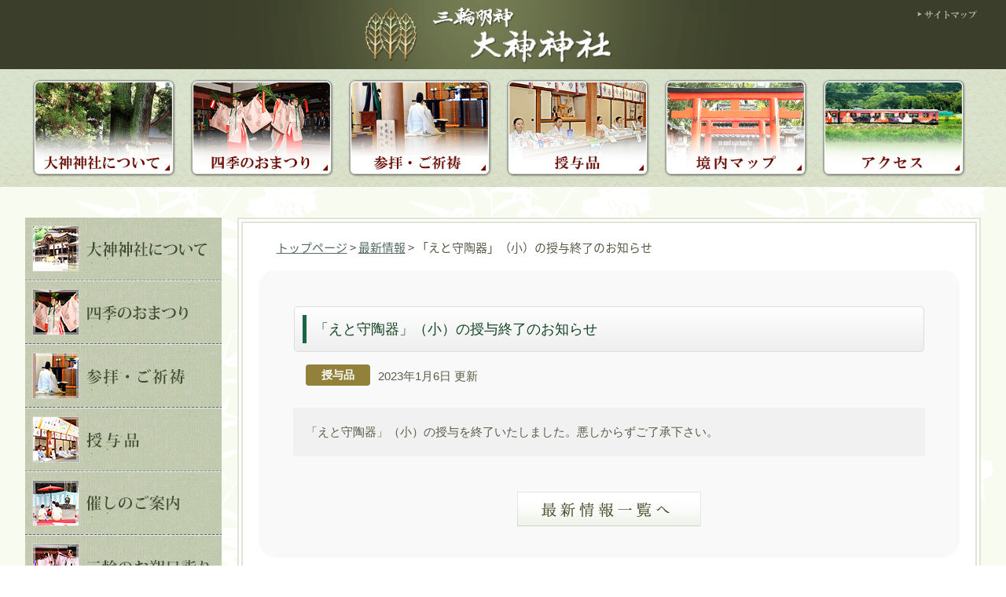

--- FILE ---
content_type: text/html; charset=UTF-8
request_url: https://oomiwa.or.jp/info/juyopick/%E3%80%8C%E3%81%88%E3%81%A8%E5%AE%88%E9%99%B6%E5%99%A8%E3%80%8D%EF%BC%88%E5%B0%8F%EF%BC%89%E3%81%AE%E6%8E%88%E4%B8%8E%E7%B5%82%E4%BA%86%E3%81%AE%E3%81%8A%E7%9F%A5%E3%82%89%E3%81%9B/
body_size: 32412
content:
<!DOCTYPE html>

<!--[if IE 7]>
<html class="ie ie7" lang="ja"
	prefix="og: http://ogp.me/ns#" >
<![endif]-->
<!--[if IE 8]>
<html class="ie ie8" lang="ja"
	prefix="og: http://ogp.me/ns#" >
<![endif]-->
<!--[if !(IE 7) | !(IE 8)  ]><!-->
<html lang="ja"
	prefix="og: http://ogp.me/ns#" >
<!--<![endif]-->
<!-- IE7、8にメディアクエリを適用させる -->
<!--[if lt IE 9]>
<script src="http://css3-mediaqueries-js.googlecode.com/svn/trunk/css3-mediaqueries.js"></script>
<![endif]-->

<head>
<!-- Google Tag Manager -->
<script>(function(w,d,s,l,i){w[l]=w[l]||[];w[l].push({'gtm.start':
new Date().getTime(),event:'gtm.js'});var f=d.getElementsByTagName(s)[0],
j=d.createElement(s),dl=l!='dataLayer'?'&l='+l:'';j.async=true;j.src=
'https://www.googletagmanager.com/gtm.js?id='+i+dl;f.parentNode.insertBefore(j,f);
})(window,document,'script','dataLayer','GTM-T5PJGF');</script>
<!-- End Google Tag Manager -->
	<meta charset="UTF-8" />
	<meta name="viewport" content="width=device-width" />
	<title>「えと守陶器」（小）の授与終了のお知らせ | 大神神社（おおみわじんじゃ）</title>
		
<!-- All in One SEO Pack 2.12 by Michael Torbert of Semper Fi Web Design[997,1027] -->
<meta name="description"  content="「えと守陶器」（小）の授与を終了いたしました。悪しからずご了承下さい。" />

<link rel="canonical" href="https://oomiwa.or.jp/info/juyopick/「えと守陶器」（小）の授与終了のお知らせ/" />
<meta property="og:title" content="「えと守陶器」（小）の授与終了のお知らせ | 大神神社（おおみわじんじゃ）" />
<meta property="og:type" content="article" />
<meta property="og:url" content="https://oomiwa.or.jp/info/juyopick/「えと守陶器」（小）の授与終了のお知らせ/" />
<meta property="og:image" content="https://oomiwa.or.jp/oj01/wp-content/themes/themes/images/social_img.jpg" />
<meta property="og:site_name" content="大和国一之宮 三輪明神 大神神社（おおみわじんじゃ）" />
<meta property="og:description" content="「えと守陶器」（小）の授与を終了いたしました。悪しからずご了承下さい。" />
<meta property="article:published_time" content="2023-01-06T02:40:19Z" />
<meta property="article:modified_time" content="2023-01-06T02:40:19Z" />
<meta name="twitter:card" content="summary" />
<meta name="twitter:title" content="「えと守陶器」（小）の授与終了のお知らせ | 大神神社（おおみわじんじゃ）" />
<meta name="twitter:description" content="「えと守陶器」（小）の授与を終了いたしました。悪しからずご了承下さい。" />
<meta name="twitter:image" content="https://oomiwa.or.jp/oj01/wp-content/themes/themes/images/social_img.jpg" />
<meta itemprop="image" content="https://oomiwa.or.jp/oj01/wp-content/themes/themes/images/social_img.jpg" />
<!-- /all in one seo pack -->
<link rel='dns-prefetch' href='//s.w.org' />
		<script type="text/javascript">
			window._wpemojiSettings = {"baseUrl":"https:\/\/s.w.org\/images\/core\/emoji\/11.2.0\/72x72\/","ext":".png","svgUrl":"https:\/\/s.w.org\/images\/core\/emoji\/11.2.0\/svg\/","svgExt":".svg","source":{"concatemoji":"https:\/\/oomiwa.or.jp\/oj01\/wp-includes\/js\/wp-emoji-release.min.js?ver=5.1"}};
			!function(a,b,c){function d(a,b){var c=String.fromCharCode;l.clearRect(0,0,k.width,k.height),l.fillText(c.apply(this,a),0,0);var d=k.toDataURL();l.clearRect(0,0,k.width,k.height),l.fillText(c.apply(this,b),0,0);var e=k.toDataURL();return d===e}function e(a){var b;if(!l||!l.fillText)return!1;switch(l.textBaseline="top",l.font="600 32px Arial",a){case"flag":return!(b=d([55356,56826,55356,56819],[55356,56826,8203,55356,56819]))&&(b=d([55356,57332,56128,56423,56128,56418,56128,56421,56128,56430,56128,56423,56128,56447],[55356,57332,8203,56128,56423,8203,56128,56418,8203,56128,56421,8203,56128,56430,8203,56128,56423,8203,56128,56447]),!b);case"emoji":return b=d([55358,56760,9792,65039],[55358,56760,8203,9792,65039]),!b}return!1}function f(a){var c=b.createElement("script");c.src=a,c.defer=c.type="text/javascript",b.getElementsByTagName("head")[0].appendChild(c)}var g,h,i,j,k=b.createElement("canvas"),l=k.getContext&&k.getContext("2d");for(j=Array("flag","emoji"),c.supports={everything:!0,everythingExceptFlag:!0},i=0;i<j.length;i++)c.supports[j[i]]=e(j[i]),c.supports.everything=c.supports.everything&&c.supports[j[i]],"flag"!==j[i]&&(c.supports.everythingExceptFlag=c.supports.everythingExceptFlag&&c.supports[j[i]]);c.supports.everythingExceptFlag=c.supports.everythingExceptFlag&&!c.supports.flag,c.DOMReady=!1,c.readyCallback=function(){c.DOMReady=!0},c.supports.everything||(h=function(){c.readyCallback()},b.addEventListener?(b.addEventListener("DOMContentLoaded",h,!1),a.addEventListener("load",h,!1)):(a.attachEvent("onload",h),b.attachEvent("onreadystatechange",function(){"complete"===b.readyState&&c.readyCallback()})),g=c.source||{},g.concatemoji?f(g.concatemoji):g.wpemoji&&g.twemoji&&(f(g.twemoji),f(g.wpemoji)))}(window,document,window._wpemojiSettings);
		</script>
		<style type="text/css">
img.wp-smiley,
img.emoji {
	display: inline !important;
	border: none !important;
	box-shadow: none !important;
	height: 1em !important;
	width: 1em !important;
	margin: 0 .07em !important;
	vertical-align: -0.1em !important;
	background: none !important;
	padding: 0 !important;
}
</style>
	<link rel='stylesheet' id='wp-block-library-css'  href='https://oomiwa.or.jp/oj01/wp-includes/css/dist/block-library/style.min.css?ver=5.1' type='text/css' media='all' />
<link rel='stylesheet' id='flxmap-css'  href='https://oomiwa.or.jp/oj01/wp-content/plugins/wp-flexible-map/css/styles.css?ver=1.17.0' type='text/css' media='all' />
<link rel='stylesheet' id='thickbox-css'  href='https://oomiwa.or.jp/oj01/wp-content/plugins/auto-thickbox-plus/thickbox.min.css?ver=1.9' type='text/css' media='all' />
<script type='text/javascript' src='https://oomiwa.or.jp/oj01/wp-includes/js/jquery/jquery.js?ver=1.12.4'></script>
<script type='text/javascript' src='https://oomiwa.or.jp/oj01/wp-includes/js/jquery/jquery-migrate.min.js?ver=1.4.1'></script>
<script type='text/javascript' src='https://oomiwa.or.jp/oj01/wp-content/plugins/scroll-to-top/js/stt.js?ver=1.0'></script>
<script type='text/javascript' src='https://oomiwa.or.jp/oj01/wp-content/plugins/strx-magic-floating-sidebar-maker/js/debounce.js?ver=5.1'></script>
<script type='text/javascript' src='https://oomiwa.or.jp/oj01/wp-content/plugins/strx-magic-floating-sidebar-maker/js/strx-magic-floating-sidebar-maker.js?ver=5.1'></script>
<script type='text/javascript'>
/* <![CDATA[ */
var thickboxL10n = {"next":"\u6b21\u3078 >","prev":"< \u524d\u3078","image":"\u753b\u50cf","of":"\/","close":"\u9589\u3058\u308b","noiframes":"\u3053\u306e\u6a5f\u80fd\u3067\u306f iframe \u304c\u5fc5\u8981\u3067\u3059\u3002\u73fe\u5728 iframe \u3092\u7121\u52b9\u5316\u3057\u3066\u3044\u308b\u304b\u3001\u5bfe\u5fdc\u3057\u3066\u3044\u306a\u3044\u30d6\u30e9\u30a6\u30b6\u30fc\u3092\u4f7f\u3063\u3066\u3044\u308b\u3088\u3046\u3067\u3059\u3002","loadingAnimation":"https:\/\/oomiwa.sakura.ne.jp\/oomiwa\/oj01\/wp-content\/plugins\/auto-thickbox-plus\/images\/loadingAnimation.gif","closeImage":"https:\/\/oomiwa.sakura.ne.jp\/oomiwa\/oj01\/wp-content\/plugins\/auto-thickbox-plus\/images\/tb-close.png","first":"\u00ab \u6700\u521d"};
/* ]]> */
</script>
<script type='text/javascript' src='https://oomiwa.or.jp/oj01/wp-content/plugins/auto-thickbox-plus/thickbox.min.js?ver=1.9'></script>
<link rel='https://api.w.org/' href='https://oomiwa.or.jp/wp-json/' />
<link rel="EditURI" type="application/rsd+xml" title="RSD" href="https://oomiwa.or.jp/oj01/xmlrpc.php?rsd" />
<link rel="wlwmanifest" type="application/wlwmanifest+xml" href="https://oomiwa.or.jp/oj01/wp-includes/wlwmanifest.xml" /> 
<link rel='prev' title='「開運 三輪宝船（みわたからぶね）」と「招福えと守（白色）」の授与終了のお知らせ' href='https://oomiwa.or.jp/info/juyopick/%e3%80%8c%e7%8e%89%e3%81%8b%e3%81%92%e5%af%b6%e4%be%86%ef%bc%88%e5%b0%8f%ef%bc%89%e3%80%8d%e3%81%a8%e3%80%8c%e5%b1%a0%e8%98%87%e3%80%8d%e3%81%ae%e6%8e%88%e4%b8%8e%e7%b5%82%e4%ba%86%e3%81%ae%e3%81%8a/' />
<link rel='next' title='令和５年１月～３月の三輪山セミナー募集終了のお知らせ' href='https://oomiwa.or.jp/info/%e4%bb%a4%e5%92%8c%ef%bc%95%e5%b9%b4%ef%bc%91%e6%9c%88%ef%bd%9e%ef%bc%93%e6%9c%88%e3%81%ae%e4%b8%89%e8%bc%aa%e5%b1%b1%e3%82%bb%e3%83%9f%e3%83%8a%e3%83%bc%e5%8b%9f%e9%9b%86%e7%b5%82%e4%ba%86%e3%81%ae/' />
<meta name="generator" content="WordPress 5.1" />
<link rel='shortlink' href='https://oomiwa.or.jp/?p=18432' />
<link rel="alternate" type="application/json+oembed" href="https://oomiwa.or.jp/wp-json/oembed/1.0/embed?url=https%3A%2F%2Foomiwa.or.jp%2Finfo%2Fjuyopick%2F%25e3%2580%258c%25e3%2581%2588%25e3%2581%25a8%25e5%25ae%2588%25e9%2599%25b6%25e5%2599%25a8%25e3%2580%258d%25ef%25bc%2588%25e5%25b0%258f%25ef%25bc%2589%25e3%2581%25ae%25e6%258e%2588%25e4%25b8%258e%25e7%25b5%2582%25e4%25ba%2586%25e3%2581%25ae%25e3%2581%258a%25e7%259f%25a5%25e3%2582%2589%25e3%2581%259b%2F" />
<link rel="alternate" type="text/xml+oembed" href="https://oomiwa.or.jp/wp-json/oembed/1.0/embed?url=https%3A%2F%2Foomiwa.or.jp%2Finfo%2Fjuyopick%2F%25e3%2580%258c%25e3%2581%2588%25e3%2581%25a8%25e5%25ae%2588%25e9%2599%25b6%25e5%2599%25a8%25e3%2580%258d%25ef%25bc%2588%25e5%25b0%258f%25ef%25bc%2589%25e3%2581%25ae%25e6%258e%2588%25e4%25b8%258e%25e7%25b5%2582%25e4%25ba%2586%25e3%2581%25ae%25e3%2581%258a%25e7%259f%25a5%25e3%2582%2589%25e3%2581%259b%2F&#038;format=xml" />
	
		<!-- by Scrollto Top -->
		
 		<script type="text/javascript">
 			//<![CDATA[
  			jQuery(document).ready(function(){
    			jQuery("body").append("<div id=\"scroll_to_top\"><a href=\"#top\">▲ ページ先頭へ</a></div>");
    			jQuery("#scroll_to_top a").css({	'display' : 'none', 'z-index' : '9', 'position' : 'fixed', 'top' : '100%', 'width' : '110px', 'margin-top' : '-30px', 'right' : '3%', 'margin-left' : '-50px', 'height' : '20px', 'padding' : '3px 5px', 'font-size' : '14px', 'text-align' : 'center', 'padding' : '3px', 'color' : '#FFFFFF', 'background-color' : '#176841', '-moz-border-radius' : '5px', '-khtml-border-radius' : '5px', '-webkit-border-radius' : '5px', 'opacity' : '.8', 'text-decoration' : 'none'});	
    			jQuery('#scroll_to_top a').click(function(){
					jQuery('html, body').animate({scrollTop:0}, 'slow');
				});

    		});
  			
			//]]>

  		</script>
		<!-- /by Scrollto Top and History Back -->	
		
		<script type="text/javascript">
	window._se_plugin_version = '8.1.9';
</script>
<script type="text/javascript">strx.start({"content":"#wrapper","sidebar":"#sidebar","wait":"1000","debounce":"50","animate":"500","offsetTop":"0","offsetBottom":"0","debug":0,"outline":0,"findids":0,"dynamicTop":"on","jsInHead":"on","minHDiff":"600"});</script><style type="text/css"></style><!-- Auto ThickBox Plus by attosoft (http://attosoft.info/) -->
<script type="text/javascript">
/* <![CDATA[ */
jQuery(function($) {

	// Set a different gallery-id for each WordPress Gallery
	$('div.gallery').each(function() {
		if (this.id)
			$(this).find('a.thickbox').attr('rel', this.id);
	});
});

// Options for ThickBox Plus
tb_options.auto_resize_html = true;
tb_options.effect_open = 'fade';
tb_options.click_img = 'next';
tb_options.wheel_img = 'scroll';
tb_options.wheel_bg = 'none';
tb_options.move_img = true;
tb_options.resize_img = true;
tb_options.move_html = true;
tb_options.resize_html = true;
tb_options.keys_close = [27];
tb_options.keys_prev = [37];
tb_options.keys_prev['shift'] = [];
tb_options.keys_next = [39, 32];
tb_options.small_height = 300;
tb_options.win_width = 460;
tb_options.win_height = 550;
tb_options.margin_win_img = 20;
tb_options.margin_win_html = 80;
tb_options.ref_title = ['link-title','link-name','img-title','img-alt','img-desc','img-name','blank'];
/* ]]> */
</script>
<style type='text/css'>
#TB_title { font-weight:bold; }
#TB_caption { font-weight:bold; }
#TB_title { font-size:16px; }
#TB_caption { font-size:15px; }
#TB_secondLine { font-size:12px; }
#TB_title { color:#ffffff; }
#TB_caption,#TB_secondLine a:hover { color:#6e735c; }
#TB_title { background-color:#8fb18c; }
#TB_window.TB_imageContent { background-color:#ffffff; }
#TB_window.TB_ajaxContent,#TB_window.TB_iframeContent,#TB_ajaxContent,#TB_iframeContent,#TB_ajaxContentMarginTop,#TB_ajaxContentMarginBottom { background-color:#ffffff; }
::-webkit-scrollbar-corner { background-color:#ffffff; }
.TB_overlayBG { background-color:#0f100f; }
#TB_window { border-width:7px; }
#TB_window,#TB_title,#TB_ajaxContent,#TB_iframeContent { -moz-border-radius:10px; -webkit-border-radius:10px; -khtml-border-radius:10px; border-radius:10px; }
#TB_Image { -moz-border-radius:8px; -webkit-border-radius:8px; -khtml-border-radius:8px; border-radius:8px; }
#TB_ImageClick a#TB_ImagePrev:hover { background-image: url(https://oomiwa.sakura.ne.jp/oomiwa/oj01/wp-content/plugins/auto-thickbox-plus/images/tb-prev.png); }
#TB_ImageClick a#TB_ImageNext:hover { background-image: url(https://oomiwa.sakura.ne.jp/oomiwa/oj01/wp-content/plugins/auto-thickbox-plus/images/tb-next.png); }
#TB_ImageClick a#TB_ImageFirst:hover { background-image: url(https://oomiwa.sakura.ne.jp/oomiwa/oj01/wp-content/plugins/auto-thickbox-plus/images/tb-first.png); }
#TB_ImageClick a#TB_ImageLast:hover { background-image: url(https://oomiwa.sakura.ne.jp/oomiwa/oj01/wp-content/plugins/auto-thickbox-plus/images/tb-last.png); }
#TB_ImageClick a#TB_ImageClose:hover, #TB_ImageClick a#TB_ImageClose2:hover { background-image: url(https://oomiwa.sakura.ne.jp/oomiwa/oj01/wp-content/plugins/auto-thickbox-plus/images/tb-close.png); }
#TB_load { padding:15px; margin: 0; }
#TB_load img { vertical-align:middle; }
</style>
	<link rel="stylesheet" type="text/css" href="https://oomiwa.or.jp/oj01/wp-content/themes/themes/base.css?2025" />
	<link rel="stylesheet" type="text/css" href="https://oomiwa.or.jp/oj01/wp-content/themes/themes/style.css?20251128" />
	<link rel="stylesheet" type="text/css" href="https://oomiwa.or.jp/oj01/wp-content/themes/themes/header_footer.css?20201214" />
	<link rel="stylesheet" type="text/css" href="https://oomiwa.or.jp/oj01/wp-content/themes/themes/inc_important/style_important_msg.css?001" />
	<link rel="stylesheet" type="text/css" media="print" href="https://oomiwa.or.jp/oj01/wp-content/themes/themes/print.css" />
	<script type="text/javascript" src="https://oomiwa.or.jp/oj01/wp-content/themes/themes/js/rollover.js?2023030802"></script>
	<link rel="shortcut icon" href="https://oomiwa.or.jp/oj01/wp-content/themes/themes/images/favicon.ico" />
	<link rel="icon" href="https://oomiwa.or.jp/oj01/wp-content/themes/themes/images/favicon.png" type="image/png" />
	<link rel="apple-touch-icon" href="https://oomiwa.or.jp/oj01/wp-content/themes/themes/images/apple-touch-icon.png">
	<link rel="alternate" type="application/rss+xml" title="大神神社（おおみわじんじゃ） RSS Feed" href="https://oomiwa.or.jp/feed/" />
		<!-- WordPressのjQueryを読み込ませない -->
	<script type="text/javascript" src="https://ajax.googleapis.com/ajax/libs/jquery/1.8.3/jquery.min.js"></script>
	<script type="text/javascript" src="https://oomiwa.or.jp/oj01/wp-content/themes/themes/js/side.js"></script>
	<script type="text/javascript" src="https://oomiwa.or.jp/oj01/wp-content/themes/themes/js/jquery.rwdImageMaps.min.js"></script>

<script>
$(document).ready(function(e) {
    $('img[usemap]').rwdImageMaps();
});
</script>
<style>
  @import url(https://fonts.googleapis.com/earlyaccess/notosansjapanese.css);
</style>
</head>

<body>
<!-- Google Tag Manager (noscript) -->
<noscript><iframe src="https://www.googletagmanager.com/ns.html?id=GTM-T5PJGF"
height="0" width="0" style="display:none;visibility:hidden"></iframe></noscript>
<!-- End Google Tag Manager (noscript) -->

<!-- 緊急なお知らせ（共通PG） -->
<script type="text/javascript">
  $(document).ready(function(){
    // --------------------------------------------------
    // 駐車場・渋滞情報ボタンが押された時
    // --------------------------------------------------
  	$('.info_traffic_xxx').click(function(e){
  		//令和6年1/1～1/5の期間のみ、駐車場・渋滞情報ページを開く
              // 対象期間以外は、メッセージボックスを表示
        alert("駐車場・渋滞情報は、令和6年1月1日～1月5日の期間のみ閲覧できます。");
        	});
  });
</script>

<!-- 緊急なお知らせ（メンテナンスメッセージ）-->

<!-- 緊急なお知らせ（最上部） -->

<!-- ▽▽ ヘッダー -->
<div id="header">
<div id="sitemap_btn"><a href="https://oomiwa.or.jp/sitemap/"><img src="https://oomiwa.or.jp/oj01/wp-content/themes/themes/images/sitemap_link_off.png" alt="" /></a>
</div>

<!-- ▽ ロゴ -->
<div  id="logoline">
<div  id="logoimg"><h1><a href="https://oomiwa.or.jp/ "><img alt="三輪明神 大神神社" src="https://oomiwa.or.jp/oj01/wp-content/themes/themes/images/logo2.gif" /></a></h1></div>

<div  id="logoimg2"><a href="https://oomiwa.or.jp/ "><img alt="三輪明神 大神神社" src="https://oomiwa.or.jp/oj01/wp-content/themes/themes/images/logo2_2.gif" /></a></div>
</div>
<!-- ▲ ロゴ -->

<!-- 緊急なお知らせ（ロゴの下） -->

<!-- ▽ メニュー上 -->
<div id="topmenu">
	<ul>
	<li><a href="https://oomiwa.or.jp/jinja/"><img src="https://oomiwa.or.jp/oj01/wp-content/themes/themes/images/navi1_off.png" alt="大神神社について" /></a></li><li><a href="https://oomiwa.or.jp/omatsuri/"><img src="https://oomiwa.or.jp/oj01/wp-content/themes/themes/images/navi2_off.png" alt="四季のおまつり" /></a></li><li><a href="https://oomiwa.or.jp/sanpai/"><img src="https://oomiwa.or.jp/oj01/wp-content/themes/themes/images/navi3_off.png" alt="参拝・ご祈祷" /></a></li><li><a href="https://oomiwa.or.jp/juyohin/"><img src="https://oomiwa.or.jp/oj01/wp-content/themes/themes/images/navi4_off.png" alt="授与品" /></a></li><li><a href="https://oomiwa.or.jp/keidaimap/"><img alt="境内マップ" src="https://oomiwa.or.jp/oj01/wp-content/themes/themes/images/menu5_off.png" /></a></li><li><a href="https://oomiwa.or.jp/access/"><img alt="アクセス" src="https://oomiwa.or.jp/oj01/wp-content/themes/themes/images/menu1_off.png" /></a></li>
	</ul>
</div>
<!-- ▲ メニュー上 -->

</div><!-- header -->
<!-- ▲▲ ヘッダー -->

<!-- ▽ メイン -->
<div id="wrapper" class="clearfix">

<!-- ▽ サイドバー -->
<div id="sidebar">
<ul id="menu">

<li><div class="main_menu"><a href="https://oomiwa.or.jp/jinja/"><img alt="大神神社について" src="https://oomiwa.or.jp/oj01/wp-content/themes/themes/images/side_about_title.jpg" /></a></div>
  <ul class="sub_menu about">
    <a href="https://oomiwa.or.jp/jinja/goyuisho/#linktop"><li><img alt="ご由緒" src="https://oomiwa.or.jp/oj01/wp-content/themes/themes/images/side_about1_off.jpg" /></li></a>
    <a href="https://oomiwa.or.jp/jinja/gosaijin/#linktop"><li><img alt="ご祭神" src="https://oomiwa.or.jp/oj01/wp-content/themes/themes/images/side_about2_off.jpg" /></li></a>
    <a href="https://oomiwa.or.jp/jinja/miwayama/#linktop"><li><img alt="三輪山" src="https://oomiwa.or.jp/oj01/wp-content/themes/themes/images/side_about3_off.jpg" /></li></a>
    <a href="https://oomiwa.or.jp/jinja/mitsudorii/#linktop"><li><img alt="三ツ鳥居と拝殿" src="https://oomiwa.or.jp/oj01/wp-content/themes/themes/images/side_about4_off.jpg" /></li></a>
    <a href="https://oomiwa.or.jp/jinja/kamigatari/#linktop"><li><img alt="三輪山の神語り" src="https://oomiwa.or.jp/oj01/wp-content/themes/themes/images/side_about5_off.jpg" /></li></a>
</ul></li>

<li><div class="main_menu"><a href="https://oomiwa.or.jp/omatsuri/"><img alt="四季のおまつり" src="https://oomiwa.or.jp/oj01/wp-content/themes/themes/images/side_omatsuri_title.jpg" /></a></div>
  <ul class="sub_menu omatsuri">
    <a href="https://oomiwa.or.jp/omatsuri/#linktop"><li><img alt="四季のおまつり" src="https://oomiwa.or.jp/oj01/wp-content/themes/themes/images/side_omatsuri1_off.jpg" /></li></a>
    <a href="https://oomiwa.or.jp/omatsuri/nenkan/#linktop"><li><img alt="年間の祭事表" src="https://oomiwa.or.jp/oj01/wp-content/themes/themes/images/side_omatsuri2_off.jpg" /></li></a>
</ul></li>

<li><div class="main_menu"> <a href="https://oomiwa.or.jp/sanpai/"><img alt="参拝・ご祈祷" src="https://oomiwa.or.jp/oj01/wp-content/themes/themes/images/side_sanpai_title.jpg" /></a></div>
  <ul class="sub_menu sanpai">
    <a href="https://oomiwa.or.jp/sanpai/onegai/#linktop"><li><img alt="お願い事" src="https://oomiwa.or.jp/oj01/wp-content/themes/themes/images/side_sanpai1_off.jpg" /></li></a>
    <a href="https://oomiwa.or.jp/sanpai/gokitou/#linktop"><li><img alt="ご祈祷の流れ" src="https://oomiwa.or.jp/oj01/wp-content/themes/themes/images/side_sanpai3_off.jpg" /></li></a>
    <a href="https://oomiwa.or.jp/sanpai/shinzen/#linktop"><li><img alt="神前結婚式" src="https://oomiwa.or.jp/oj01/wp-content/themes/themes/images/side_sanpai2_off.jpg" /></li></a>
    <a href="https://oomiwa.or.jp/sanpai/shucchou/#linktop"><li><img alt="出張祭典について" src="https://oomiwa.or.jp/oj01/wp-content/themes/themes/images/side_sanpai4_off.jpg" /></li></a>
</ul></li>

<li><div class="main_menu"><a href="https://oomiwa.or.jp/juyohin/"><img alt="授与品" src="https://oomiwa.or.jp/oj01/wp-content/themes/themes/images/side_juyo_title.jpg" /></a></div>
  <ul class="sub_menu juyohin">
    <a href="https://oomiwa.or.jp/juyohin/pickup/#linktop"><li><img alt="授与品ピックアップ" src="https://oomiwa.or.jp/oj01/wp-content/themes/themes/images/side_jyuyo3_off.jpg" /></li></a>
    <a href="https://oomiwa.or.jp/juyohin/intro/#linktop"><li><img alt="授与品紹介" src="https://oomiwa.or.jp/oj01/wp-content/themes/themes/images/side_jyuyo1_off.jpg" /></li></a>
    <a href="https://oomiwa.or.jp/juyohin/shoseki/#linktop"><li><img alt="書籍・頒布品のご案内" src="https://oomiwa.or.jp/oj01/wp-content/themes/themes/images/side_jyuyo2_off.jpg" /></li></a>
</ul></li>

<li><div class="main_menu"><a href="https://oomiwa.or.jp/topics/"><img alt="催しのご案内" src="https://oomiwa.or.jp/oj01/wp-content/themes/themes/images/side_topics_title.jpg" /></a></div>
</li>

<li><div class="main_menu"><a href="https://oomiwa.or.jp/otsuitachi/"><img alt="三輪のお朔日詣り" src="https://oomiwa.or.jp/oj01/wp-content/themes/themes/images/side_otsuitachi_title.jpg" /></a></div>
</li>

<li><div class="main_menu"><a href="https://oomiwa.or.jp/sukeikai/"><img alt="講社崇敬会のご案内" src="https://oomiwa.or.jp/oj01/wp-content/themes/themes/images/side_sukeikai_title.jpg" /></a></div>
  <ul class="sub_menu sukeikai">
    <a href="https://oomiwa.or.jp/sukeikai/sukei/#linktop"><li><img alt="崇敬会" src="https://oomiwa.or.jp/oj01/wp-content/themes/themes/images/side_sukei1_off.jpg" /></li></a>
    <a href="https://oomiwa.or.jp/sukeikai/houhon/#linktop"><li><img alt="報本講社" src="https://oomiwa.or.jp/oj01/wp-content/themes/themes/images/side_sukei2_off.jpg" /></li></a>
    <a href="https://oomiwa.or.jp/sukeikai/other/#linktop"><li><img alt="その他の講社" src="https://oomiwa.or.jp/oj01/wp-content/themes/themes/images/side_sukei3_off.jpg" /></li></a>
</ul></li>

<li><div class="main_menu"><a href="https://oomiwa.or.jp/bunka/"><img alt="様々な教化活動" src="https://oomiwa.or.jp/oj01/wp-content/themes/themes/images/side_bunka_title.jpg" /></a></div>
</li>

<li><div class="main_menu"><a href="https://oomiwa.or.jp/jinsei/"><img alt="人生儀礼" src="https://oomiwa.or.jp/oj01/wp-content/themes/themes/images/side_jinsei_title.jpg" /></a></div>
</li>
<li><div class="main_menu"><a href="https://oomiwa.or.jp/sanpai/shinzen/#linktop"><img alt="神前結婚式" src="https://oomiwa.or.jp/oj01/wp-content/themes/themes/images/side_sinzen_title.jpg" /></a></div>
</li>
<li><div class="main_menu noline"><a href="https://oomiwa.or.jp/faq/"><img alt="よくあるご質問" src="https://oomiwa.or.jp/oj01/wp-content/themes/themes/images/side_faq_title.jpg" /></a></div>
</li>
</ul>
</div>
<!-- ▲ サイドバー -->
<div id="contents">


<!-- パンくず -->
<!-- /パンくず -->

<!-- パンくず(NEW) -->
<div id="linktop"></div><div class="breadcrumb"><span><a href="https://oomiwa.or.jp/"><span>トップページ</span></a></span> &gt; <span><a href="https://oomiwa.or.jp/info/"><span>最新情報</span></a></span> &gt; <span>「えと守陶器」（小）の授与終了のお知らせ</span></div><!-- /パンくず(NEW) -->


<div class="asset-content">
<div class="asset-body">

<div class="contents_box">
<div class="contents_box1"><img alt="" src="https://oomiwa.or.jp/oj01/wp-content/themes/themes/images/sub_line.jpg" width="100%" /></div>
<div class="contents_box2">

<div class="textInner" id="toukou">


		
				
		<div id="post-18432" class="post-18432 post type-post status-publish format-standard hentry category-juyopick">
			
			<h2><span>「えと守陶器」（小）の授与終了のお知らせ</span></h2>
			<span class="catelink juyopick">
			
						<font style="color: #fff;">授与品</font>			
			</span><span class="post-date">2023年1月6日 更新</span>

			<div class="oshirase">
						</div>
			
			<div class="mt25 oshirasedesc">「えと守陶器」（小）の授与を終了いたしました。悪しからずご了承下さい。</div>
									<br class="clear" />
		</div>
	
<!-- pager -->
<!-- /pager -->

<!-- ▽ 最新情報一覧へ -->
<div class="about_navi">
<a href="https://oomiwa.or.jp/info/"><img alt="最新情報一覧へ" src="https://oomiwa.or.jp/oj01/wp-content/themes/themes/images/newlist_btn_off.jpg" /></a>
</div>
<!-- ▲ 最新情報一覧へ -->

</div><!-- textInner -->
</div><!-- contents_box2 -->
<div class="contents_box3"><img alt="" src="https://oomiwa.or.jp/oj01/wp-content/themes/themes/images/sub_bottom.jpg" width="100%" /></div>
</div><!-- contents_box -->

</div><!-- asset-body -->
</div><!-- asset-content -->

</div><!-- contents -->
<!-- ▲ コンテンツ -->


</div><!-- wrapper -->
<!--　▲▲ メイン ▲▲ -->

<!-- ▽▽ フッター ▽▽-->
<div id="footer">

<!-- ▽ メニュー下 -->
<ul>

<li><a class="title" href="https://oomiwa.or.jp/ ">トップページ</a><a class="mt10" href="https://oomiwa.or.jp/access/">アクセス</a><a href="https://oomiwa.or.jp/keidaimap/">境内マップ</a><a href="https://oomiwa.or.jp/topics/">催しのご案内</a><a href="https://oomiwa.or.jp/otsuitachi/">三輪のお朔日詣り</a><a href="https://oomiwa.or.jp/bunka/">様々な文化活動</a><a href="https://oomiwa.or.jp/jinsei/">人生儀礼</a><a href="https://oomiwa.or.jp/faq/">よくあるご質問</a></li>

<li><a class="title" href="https://oomiwa.or.jp/jinja/">大神神社について</a><a href="https://oomiwa.or.jp/jinja/goyuisho/">ご由緒</a><a href="https://oomiwa.or.jp/jinja/gosaijin/">ご祭神</a><a href="https://oomiwa.or.jp/jinja/miwayama/">三輪山</a><a href="https://oomiwa.or.jp/jinja/mitsudorii/">三ツ鳥居と拝殿</a><a href="https://oomiwa.or.jp/jinja/kamigatari/">三輪山の神語り</a><a href="https://oomiwa.or.jp/miwayama/tohai/">三輪山登拝について</a></li>

<li><a class="title" href="https://oomiwa.or.jp/omatsuri/">四季のおまつり</a><a href="https://oomiwa.or.jp/omatsuri/nenkan/">年間の祭事表</a></li>

<li><a class="title" href="https://oomiwa.or.jp/sanpai/">参拝・ご祈祷</a><a href="https://oomiwa.or.jp/sanpai/onegai/">お願い事</a><a href="https://oomiwa.or.jp/sanpai/gokitou/">ご祈祷の流れ</a><a href="https://oomiwa.or.jp/sanpai/shinzen/">神前結婚式</a><a href="https://oomiwa.or.jp/sanpai/shucchou/">出張祭典について</a></li>

<li><a class="title" href="https://oomiwa.or.jp/juyohin/">授与品</a><a href="https://oomiwa.or.jp/juyohin/pickup/">授与品ピックアップ</a><a href="https://oomiwa.or.jp/juyohin/intro/">授与品紹介</a><a href="https://oomiwa.or.jp/juyohin/shoseki/">書籍・頒布品のご案内</a><a class="mt10" href="https://oomiwa.or.jp/contact/">お問い合わせ</a><a href="https://oomiwa.or.jp/sitemap/">サイトマップ</a><a href="https://oomiwa.or.jp/link/">リンク</a><a href="https://oomiwa.or.jp/privacy/">プライバシーポリシー</a></li>

<li><a class="title" href="https://oomiwa.or.jp/sukeikai/">講社崇敬会のご案内</a><a href="https://oomiwa.or.jp/sukeikai/sukei/">崇敬会</a><a href="https://oomiwa.or.jp/sukeikai/houhon/">報本講社</a><a href="https://oomiwa.or.jp/sukeikai/other/">その他の講社</a><a class="mt10" href="https://oomiwa.or.jp/mobileqr/">携帯サイトのご案内</a><a class="mt10" href="https://oomiwa.or.jp/info/">最新情報</a><a href="https://oomiwa.or.jp/english/">English</a><a href="https://oomiwa.or.jp/sns-policy/">ソーシャルメディアポリシー</a></li>

</ul>
<!--　▲ メニュー下 -->

<!--　▽ 検索 -->
<div id="searchArea">
<form method="get" action="https://oomiwa.or.jp">
<span><input type="text" style="color:#d2d8cb;" name="s" id="s" onfocus="if (this.value == 'キーワードを入力') this.value = '';" onblur="if (this.value == '') this.value = 'キーワードを入力';" value="キーワードを入力" class="search square"><input id="submit" type="submit" value="サイト内検索"></span>
</form>
</div>
<!--　▲ 検索 -->

</div>
<!-- ▲▲ フッター ▲▲ -->

<!-- ▽ コンタクト -->
<div id="contact">
	<div class="inbox">
		<dl>
		<dt><!-- 大和国一之宮 三輪明神 大神神社 --><img src="https://oomiwa.or.jp/oj01/wp-content/themes/themes/images/footer_logo.png" alt="大和国一之宮 三輪明神 大神神社"></dt>
		<dd class="mt10"><span>〒633-8538　奈良県桜井市三輪1422</span></dd>
		<dd><span>TEL 0744-42-6633　FAX 0744-42-0381</span></dd>
        <div class="sns-icons"><a href="https://x.com/oomiwajinja"  target="_blank" rel="noopener noreferrer"><img src="https://oomiwa.or.jp/oj01/wp-content/themes/themes/images/logo_x.png" alt="xロゴ" width="50px" height="50px"></a><a href="https://www.instagram.com/oomiwajinja.official"  target="_blank" rel="noopener noreferrer"><img src="https://oomiwa.or.jp/oj01/wp-content/themes/themes/images/logo_ig.png" alt="instagramロゴ" width="50px" height="50px"></a></div>
		<dd></dd>
		</dl>

		<ul>
	        <li><a href="https://oomiwa.or.jp/access/"><img src="https://oomiwa.or.jp/oj01/wp-content/themes/themes/images/foot_btn_access_off.png" alt="アクセス"></a></li>
			<li><a href="https://oomiwa.or.jp/contact/"><img src="https://oomiwa.or.jp/oj01/wp-content/themes/themes/images/foot_btn_contact_off.png" alt="お問い合わせ"></a></li>
			<li><a href="https://oomiwa.or.jp/request/"><img src="https://oomiwa.or.jp/oj01/wp-content/themes/themes/images/foot_btn_request_off.png" alt="ご参拝時のお願い"></a></li>
			<li><a href="https://oomiwa.or.jp/sitemap/"><img src="https://oomiwa.or.jp/oj01/wp-content/themes/themes/images/foot_btn_sitemap_off.png" alt="サイトマップ"></a></li>
			<li><a href="https://oomiwa.or.jp/link/"><img src="https://oomiwa.or.jp/oj01/wp-content/themes/themes/images/foot_btn_link_off.png" alt="リンク"></a></li>
			<li><a href="https://oomiwa.or.jp/interview/"><img src="https://oomiwa.or.jp/oj01/wp-content/themes/themes/images/foot_btn_interview_off.png" alt="取材・撮影について"></a></li>
		</ul>
	</div>

	<div class="copynotice"><span>このホームページに使用の写真・図版は著作権があり</span><span>無断転用、転載はできません。</span></div>
</div>
<!-- ▲ コンタクト -->

<!-- ▽ コピーライト -->
<div id="copyright">
Copyright (c) 2014 Oomiwa Jinja All Rights Reserved.
</div>
<!-- ▲ コピーライト -->

<script type='text/javascript' src='https://oomiwa.or.jp/oj01/wp-includes/js/wp-embed.min.js?ver=5.1'></script>
        
</body>
</html>

--- FILE ---
content_type: text/css
request_url: https://oomiwa.or.jp/oj01/wp-content/themes/themes/base.css?2025
body_size: 7797
content:
/*
Theme Name: Oomiwa-jinja
Template Name: 共通スタイルシート
Author: IRC
*/

/*リセット
---------------------------------------------------------------------------*/
/** * html5doctor.com Reset Stylesheet v1.6.1 (http://html5doctor.com/html-5-reset-stylesheet/) * Richard Clark (http://richclarkdesign.com) * http://cssreset.com */html, body, div, span, object, iframe,h1, h2, h3, h4, h5, h6, p, blockquote, pre,abbr, address, cite, code,del, dfn, em, img, ins, kbd, q, samp,small, strong, sub, sup, var,b, i,dl, dt, dd, ol, ul, li,fieldset, form, label, legend,table, caption, tbody, tfoot, thead, tr, th, td,article, aside, canvas, details, figcaption, figure,footer, header, hgroup, menu, nav, section, summary,time, mark, audio, video {    margin:0;    padding:0;    border:0;    outline:0;    font-size:100%;    vertical-align:top;    background:transparent;}body {    line-height:2.0;}article,aside,details,figcaption,figure,footer,header,hgroup,menu,nav,section {    display:block;}nav ul {    list-style:none;}blockquote, q {    quotes:none;}blockquote:before, blockquote:after,q:before, q:after {    content:'';    content:none;}a {    margin:0;    padding:0;    font-size:100%;    vertical-align:baseline;    background:transparent;}/* change colours to suit your needs */ins {    background-color:#ff9;    color:#000;    text-decoration:none;}/* change colours to suit your needs */mark {    background-color:#ff9;    color:#000;    font-style:italic;    font-weight:bold;}del {    text-decoration: line-through;}abbr[title], dfn[title] {    border-bottom:1px dotted;    cursor:help;}table {    border-collapse:collapse;    border-spacing:0;}/* change border colour to suit your needs */hr {    display:block;    height:1px;    border:0;    border-top:1px solid #cccccc;    margin:1em 0;    padding:0;}input, select {    vertical-align:middle;}

/*共通
---------------------------------------------------------------------------*/

body {
	font: 9pt/1.5em Arial, Helvetica, sans-serif;
	font-family:"ヒラギノ角ゴ Pro W3", "Hiragino Kaku Gothic Pro", "メイリオ", Meiryo, Osaka, "ＭＳ Ｐゴシック", "MS PGothic", sans-serif;
}
pre, code, tt {
	font: 1em/1.5em 'Andale Mono', 'Lucida Console', monospace;
}
h1, h2, h3, h4, h5, h6, b, strong {
	font-weight: bold;
}
em, i, dfn {
	font-style: italic;
}
dfn {
	font-weight:bold;
}

ol, ol li {
	list-style-type:decimal;
}
dl {
	margin:0 0 1.5em 0;
}
dl dt {
	font-weight:bold;
}
dd {
	margin-left:1.5em;
}
table {
	margin-bottom:1.4em;
	width:100%;
}
th {
	font-weight:bold;
}
th, td, caption {
	/*padding:4px 10px 4px 5px;*/
	padding:4px 5px;
}
tfoot {
	font-style:italic;
}
sup, sub {
	line-height:0;
}
abbr, acronym {
	border-bottom: 1px dotted;
}
address {
	margin:0 0 1.5em;
	font-style:italic;
}
del {
	text-decoration: line-through;
}
pre {
	margin:1.5em 0;
	white-space:pre;
}
img.centered, .aligncenter, div.aligncenter {
	display: block;
	margin-left: auto;
	margin-right: auto;
}
img.alignright {
	display: inline;
}
img.alignleft {
	display: inline;
}
.alignright {
	float: right;
}
.alignleft {
	float: left;
}
* html .clearfix {
	height: 1%;
}
* + html .clearfix {
	display: inline-block;
}
.clearfix:after {
	content: &quot;.&quot;;
	display: block;
	height: 0;
	clear: both;
	visibility: hidden;
}
* html .group {
	height: 1%;
}
* + html .group {
	display: inline-block;
}
.group:after {
	content: &quot;.&quot;;
	display: block;
	height: 0;
	clear: both;
	visibility: hidden;
}
/*
H1 {
	TEXT-ALIGN: center; PADDING-BOTTOM: 0px; PADDING-LEFT: 0px; WIDTH: 100%; PADDING-RIGHT: 0px; COLOR: #ccc; PADDING-TOP: 0px
}
*/
a {
	color:#536C66;
	outline:none;
}
a:hover {
	color: #AFB795;
	text-decoration: none;
}
table {
	border-collapse:collapse;
	font-size: 100%;
	border-spacing: 0;
}
.mt5{
	margin-top: 5px;
}
.mt10{
	margin-top: 10px;
}
.mt15{
	margin-top: 15px;
}
.mt20{
	margin-top: 20px;
}
.mt25{
	margin-top: 25px;
}
.mt30{
	margin-top: 30px;
}
.mt35{
	margin-top: 35px;
}
.mt40{
	margin-top: 40px;
}
.mt45{
	margin-top: 45px;
}
.mt50{
	margin-top: 50px;
}
.border_line {
	margin: 10px 0px;
	border-top: 1px dotted #999999;
}

/*clearFix
---------------------*/
.clearFix:after{
	content:" ";
	display: block;
	height: 0px;
	clear: both;
	visibility: hidden;
}
.clearFix{
	display: inline-block;
}
* html .clearFix{
	height: 1%;
}


/*共通設定
---------------------------------------------------------------------------*/

body{
	background:url("./images/sasa2.gif");
	color: #585C49;
	font-size:15px;
	font-family:"ヒラギノ角ゴ Pro W3", "Hiragino Kaku Gothic Pro", "メイリオ", Meiryo, Osaka, "ＭＳ Ｐゴシック", "MS PGothic", sans-serif;
}
#content{
	background-image: url("./images/sasa2.gif");
}
#container {
	width:100%;
	padding:0 0 15px 0;
}

/* 装飾
----------------------------------------------------------- */
.notice{
	color:#ff641a;
}
.red{
	color:#c90202;
}
.bold{
	font-weight:bold;
}
.inline{
	display: inline;
}
.noto{
  font-family: 'Noto Sans Japanese', sans-serif;
}
.emp{
	width:30%;
	/*background:#e6ded4;*/
	background:#faf9f9;
	color:#574b3a;
	padding:5px;
	text-align:center;
	margin:1% 1% 1% 0;
}
@media screen and (max-width:479px) {
	.emp{/*width:95%;margin:1% 1% 1% 1%;*/}
}
.emp2{
	width:50%;
	background:#e6ded4;
	color:#574b3a;
	padding:5px;
	text-align:center;
	margin:1% 1% 1% 0;
}
@media screen and (max-width:1023px) {
.emp2{width:95%;margin:1% 1% 1% 1%;}
}
.emp3{
	background:#e6ded4;
	color:#574b3a;
	padding:5px;
	text-align:center;
	margin:1% 1% 1% 0;
}

/*トップメニュー
---------------------------------------------------------------------------*/

#topmenu{
	text-align:center;
	z-index:99;
	width:100%;
	/*background-image: url("./images/head_bg.gif");*/
	/*background:#D6DAC7;*/
	background-image: url("./images/bg_bottom2.png");
}
#topmenu li {
	display: inline-block;
	/display: inline;
	/zoom: 1;
	margin:8px 0 5px 0;
	margin-right:0.7%;
	width:15%;
	min-width: 90px; /* 最小幅 */
	max-width: 200px; /* 最大幅 */
	position: relative;
	/* IE用 */
	width: expression(document.body.clientWidth < 96? "95px " : document.body.clientWidth > 201? "200px" : "auto");
}
#topmenu li img{
	width:100%;
}
@media screen and (min-width:568px) and (max-width:589px) {
	#topmenu li {
		margin-right:0.3%;
	}
}
@media screen and (min-width:240px) and (max-width:567px) {
	#topmenu li {
		width:30%;
	}
}


/*サイトマップ
---------------------------------------------------------------------------*/
#sitemap_btn{
	z-index:2000;
	position:absolute;
	right:1%;
	top:1%;
}
#sitemap_btn a{
	color:#ffffff;
	cursor: pointer;
	text-decoration:none;
	padding:5px 10px;
}
#sitemap_btn a:hover{
	color:#42593E;
	cursor: pointer;
}
@media screen and (max-width:580px) {
	#sitemap_btn{display:none;}
}

/* 見出し 
----------------------------------------------------------- */
.head_title{
	margin:25px 0 15px 0;
	width:100%;
	font-size:23px;
	font-weight: 500;
	display:block;
	text-align:left;
	color:#fff;
	/*background-color:#69824c;*/
	/*background: url("http://oomiwa.or.jp/oj01/wp-content/themes/themes/images/headline_bg.jpg");*/
	background:#69824c url(http://oomiwa.or.jp/oj01/wp-content/themes/themes/images/headline_bg.jpg);
	border-radius:5px;
	border:solid 1px #51623a;
	box-shadow: 0 0px 1px #fff inset;
}
.head_title span{
	margin: 7px 20px 5px 20px;
	line-height: normal;
	text-shadow: 0 -1px 0 rgba(0,0,0,.6);
	letter-spacing: 3px;
}

@media screen and (max-width:479px) {
	.head_title{font-size:18px;}
	.head_title span{margin: 7px 10px 5px 10px;}
}


--- FILE ---
content_type: text/plain
request_url: https://www.google-analytics.com/j/collect?v=1&_v=j102&a=398204006&t=pageview&_s=1&dl=https%3A%2F%2Foomiwa.or.jp%2Finfo%2Fjuyopick%2F%25E3%2580%258C%25E3%2581%2588%25E3%2581%25A8%25E5%25AE%2588%25E9%2599%25B6%25E5%2599%25A8%25E3%2580%258D%25EF%25BC%2588%25E5%25B0%258F%25EF%25BC%2589%25E3%2581%25AE%25E6%258E%2588%25E4%25B8%258E%25E7%25B5%2582%25E4%25BA%2586%25E3%2581%25AE%25E3%2581%258A%25E7%259F%25A5%25E3%2582%2589%25E3%2581%259B%2F&ul=en-us%40posix&dt=%E3%80%8C%E3%81%88%E3%81%A8%E5%AE%88%E9%99%B6%E5%99%A8%E3%80%8D%EF%BC%88%E5%B0%8F%EF%BC%89%E3%81%AE%E6%8E%88%E4%B8%8E%E7%B5%82%E4%BA%86%E3%81%AE%E3%81%8A%E7%9F%A5%E3%82%89%E3%81%9B%20%7C%20%E5%A4%A7%E7%A5%9E%E7%A5%9E%E7%A4%BE%EF%BC%88%E3%81%8A%E3%81%8A%E3%81%BF%E3%82%8F%E3%81%98%E3%82%93%E3%81%98%E3%82%83%EF%BC%89&sr=1280x720&vp=1280x720&_u=YADAAAABAAAAAC~&jid=626322007&gjid=955186708&cid=1715127747.1768851339&tid=UA-56817470-2&_gid=359806241.1768851340&_r=1&_slc=1&gtm=45He61e1n71T5PJGFv72651792za200zd72651792&gcd=13l3l3l3l1l1&dma=0&tag_exp=102015666~103116026~103200004~104527907~104528500~104684208~104684211~105391253~115938466~115938469~117041587&z=1699340041
body_size: -449
content:
2,cG-PB2HM9RK91

--- FILE ---
content_type: application/javascript
request_url: https://oomiwa.or.jp/oj01/wp-content/themes/themes/js/rollover.js?2023030802
body_size: 1310
content:
(function(){ /*Use Object Detection to detect IE6*/ var m = document.uniqueID /*IE*/ && document.compatMode /*>=IE6*/ && !window.XMLHttpRequest /*<=IE6*/ && document.execCommand ; try{ if(!!m){ m("BackgroundImageCache", false, true) /* = IE6 only */ } }catch(oh){}; })(); 



function RollOver (obj,val) {
  obj.src = val;
} 





function smartRollover() {
    if(document.getElementsByTagName) {
        var images = document.getElementsByTagName("img");

        for(var i=0; i < images.length; i++) {
            if(images[i].getAttribute("src").match("_off."))
            {
                images[i].onmouseover = function() {
                  this.setAttribute("src", this.getAttribute("src").replace("_off.", "_on."));
                }
                images[i].onmouseout = function() {
                  this.setAttribute("src", this.getAttribute("src").replace("_on.", "_off."));
                }
                // 2023.3.8 追加（iPhoneでの表示不具合改善）
                images[i].onmouseup = function() {
                  this.setAttribute("src", this.getAttribute("src").replace("_on.", "_off."));
                }
            }
        }
    }
}

if(window.addEventListener) {
    window.addEventListener("load", smartRollover, false);
}
else if(window.attachEvent) {
    window.attachEvent("onload", smartRollover);
}
